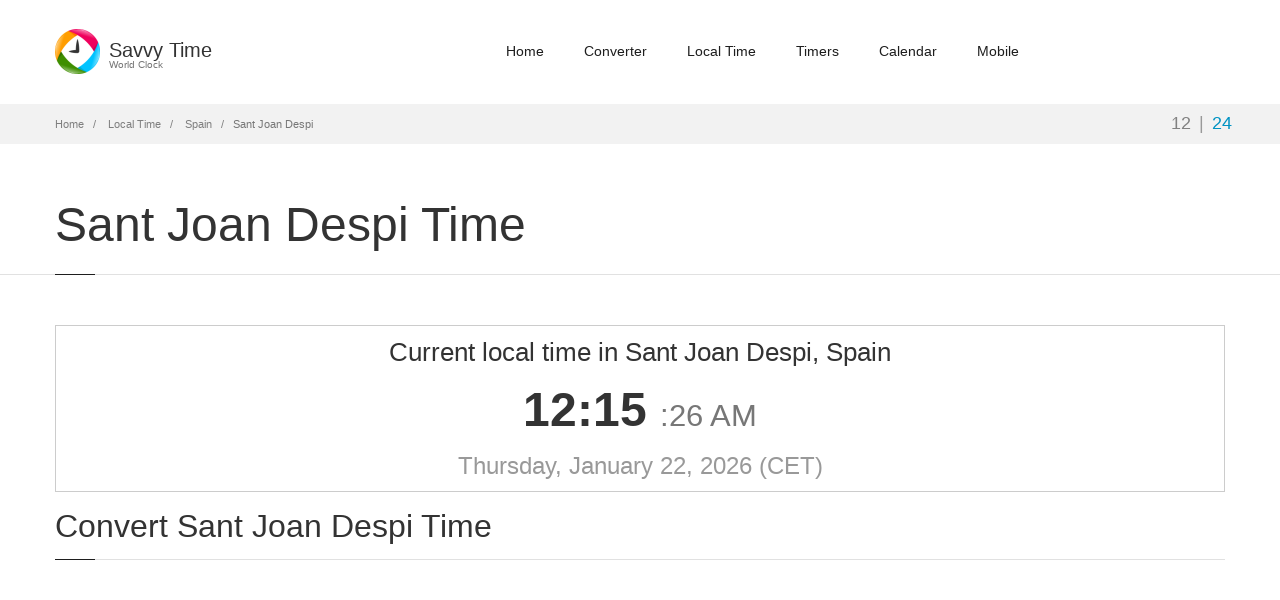

--- FILE ---
content_type: text/html; charset=utf-8
request_url: https://savvytime.com/local/spain-sant-joan-despi
body_size: 4012
content:

<!doctype html>
<html lang="en">

<head>
    <title>Local Time in Sant Joan Despi, Spain</title>
    <meta name="description" content="Current local time in Sant Joan Despi, Spain. Time zones CET, Central European Standard Time, Europe/Madrid. Sant Joan Despi UTC/GMT offset, daylight saving, facts and alternative names">
    <meta name="viewport" content="width=device-width, initial-scale=1.0" />
    <meta charset="utf-8">
    <link rel="icon" type="image/png" href="/images/favicon.png">
    
    <link href="https://fonts.googleapis.com/css2?family=Roboto+Mono:wght@400;500;700&display=swap" rel="stylesheet">
    


    <link href="/css/home.min.css?v=5la8y" as="style" rel="stylesheet"/>

    


    <script defer src="/js/local.min.js?v=5la8y"></script>

    <!-- Global site tag (gtag.js) - Google Analytics -->
    <script async src="https://www.googletagmanager.com/gtag/js?id=G-BSRJQ9RXEV"></script>
    <script>
        window.dataLayer = window.dataLayer || [];
        function gtag() { dataLayer.push(arguments); }
        gtag('js', new Date());

        gtag('config', 'G-BSRJQ9RXEV');
    </script>
    <!--TODO: Remove old Google Analytics-->
    <script>
        (function (i, s, o, g, r, a, m) {
            i['GoogleAnalyticsObject'] = r;
            i[r] = i[r] ||
                function () {
                    (i[r].q = i[r].q || []).push(arguments);
                }, i[r].l = 1 * new Date();
            a = s.createElement(o),
                m = s.getElementsByTagName(o)[0];
            a.async = 1;
            a.src = g;
            m.parentNode.insertBefore(a, m);
        })(window, document, 'script', '//www.google-analytics.com/analytics.js', 'ga');
        ga('create', 'UA-50929412-2', 'auto');
        ga('send', 'pageview');
    </script>
</head>

<body class="fixed-header">
    <header class="header ">
        <div class="container">
            <div class="row">
                <div class="logo-box col-xs-6 col-md-2">
                    <a href="/" class="logo">
                        <img src="/images/logo.png" alt="savvy time logo">
                        <h5 class="logo-text">Savvy Time <small>World Clock</small></h5>
                    </a>
                </div>
                <div class="col-xs-6 col-md-10 right-box right-box-wrapper">
                    <div class="primary">
                        <div class="navbar">
                            <button class="navbar-toggle btn-navbar collapsed" data-toggle="collapse"
                                data-target="#main-menu" aria-label="main-menu">
                                <span class="icon-bar"></span>
                                <span class="icon-bar"></span>
                                <span class="icon-bar"></span>
                            </button>
                            <nav id="main-menu" class="collapse collapsing navbar-collapse">
                                <ul class="nav navbar-nav">
                                    <li>
                                        <a href="/">Home</a>
                                    </li>
                                    <li>
                                        <a href="/converter">Converter</a>
                                    </li>
                                    <li>
                                        <a href="/local">Local Time</a>
                                    </li>
                                    <li class="parent">
                                        <a href="/timers">
                                            Timers
                                            <span class="open-sub">
                                                <span></span><span></span>
                                            </span>
                                        </a>
                                        <ul class="sub">
                                            <li>
                                                <a href="/timer">Timer</a>
                                            </li>
                                            <li>
                                                <a href="/stopwatch">Stopwatch</a>
                                            </li>
                                            <li>
                                                <a href="/countdown">Countdown</a>
                                            </li>
                                        </ul>
                                    </li>
                                    <li class="parent">
                                        <a href="/calendars">
                                            Calendar
                                            <span class="open-sub">
                                                <span></span><span></span>
                                            </span>
                                        </a>
                                        <ul class="sub">
                                            <li>
                                                <a href="/calendar">2026 Calendar</a>
                                            </li>
                                            <li>
                                                <a href="/calendar/2027">2027 Calendar</a>
                                            </li>
                                            <li>
                                                <a href="/current-week">Current Week</a>
                                            </li>
                                            <li>
                                                <a href="/week-number">Week Numbers</a>
                                            </li>
                                        </ul>
                                    </li>
                                    <li>
                                        <a href="/mobile">Mobile</a>
                                    </li>
                                </ul>
                            </nav>
                        </div>
                    </div>
                </div>
            </div>
        </div>
    </header>
    <div class="breadcrumb-box">
        <div class="container">
            <ul class="breadcrumb">
                <li>
                    <a href="/">Home</a>
                </li>
                <li>
                    <a href="/local">Local Time</a>
                </li>
                <li>
                    <a href="/local/spain">Spain</a>
                </li>
                <li class="active">Sant Joan Despi</li>
            </ul>
            <div class="hour-switch">
                <button class="hour-format active" data-format="format12"
                    title="12-hour AM/PM clock">12</button>|<button class="hour-format" data-format="format24"
                    title="24-hour clock">24</button>
            </div>
        </div>
    </div>
    <section id="main">
        
<header class="page-header">
    <div class="container">
        <h1 class="title">Sant Joan Despi Time</h1>
    </div>
</header>

<div class="container local-container">
    <article class="content">
        <div class="row local-current-time">
            <div class="col-xs-12">
                <div class="content-block frame text-center js-local-time" data-timezone="Europe/Berlin"
                    data-timezone-fallback="Europe/Madrid" data-offset-hours="1">
                    <div class="text-center">
                        <h4 class="current-time-header">Current local time in Sant Joan Despi, Spain</h4>
                        <h2 class="time format12">
                            <span class="current-hours">--</span>:<span class="current-minutes">--</span>
                            <small class="time-extra">
                                :<span class="current-seconds">--</span>
                                <span class="current-ampm"></span>
                            </small>
                        </h2>
                        <h2 class="time format24 st-hide">
                            <span class="current-hours">--</span>:<span class="current-minutes">--</span>
                            <small class="time-extra">
                                :<span class="current-seconds">--</span>
                            </small>
                        </h2>
                    </div>
                    <p class="lead details">
                        <span class="current-date">Loading date...</span>
                        <span data-toggle="tooltip" data-placement="right"
                            title="Central European Time">(CET)</span>
                    </p>
                </div>
            </div>
        </div>

        <div class="row">
            <div class="col-xs-12">
                <div class="title-box local-info-title">
                    <h2 class="title">Convert Sant Joan Despi Time</h2>
                </div>
                <div class="margin-bottom-30">
                    <script async src="//pagead2.googlesyndication.com/pagead/js/adsbygoogle.js"></script>
<!-- Savvy Time local -->
<ins class="adsbygoogle"
     style="display: block"
     data-ad-client="ca-pub-4312826468518183"
     data-ad-slot="5264899350"
     data-ad-format="auto">
</ins>
<script>
    (adsbygoogle = window.adsbygoogle || []).push({});
</script>

                </div>
                <p>
                    <strong>Want to <a href="/converter/spain-sant-joan-despi">convert Sant Joan Despi time</a> to
                        different time zone?</strong>
                    Our <a href="/converter/cet">CET Time Zone
                        Converter</a>
                    will help you find and compare Sant Joan Despi time to any time zone or city around the world.
                </p>
                <p>
                    Additionally you can select one of our popular time converters, allowing convert
                    Sant Joan Despi CET timezone to
                    <a href="/converter/cet-to-gmt">GMT</a>, <a href="/converter/cet-to-pst">PST</a>, <a href="/converter/cet-to-est">EST</a>, <a href="/converter/cet-to-pdt">PDT</a>, <a href="/converter/cet-to-cst">CST</a>, <a href="/converter/cet-to-edt">EDT</a>, <a href="/converter/cet-to-ist">IST</a>, <a href="/converter/cet-to-bst">BST</a>, <a href="/converter/cet-to-cest">CEST</a>, <a href="/converter/cet-to-cdt">CDT</a> timezones.
                </p>
            </div>
        </div>

        

<div id="spain-sant-joan-despi" lass="row" class="city-header">
    <div class="col-xs-12">
        <div class="title-box local-info-title">
            <h2 class="title">Sant Joan Despi Information</h2>
        </div>
    </div>
</div>
<div class="row">
    <div class="col-xs-12">
        <div class="content-block frame local-info">
            <h4 class="title">Time Zone</h4>
            <div class="row border-bottom">
                <div class="col-xs-4">
                    <strong>Abbreviation / Name</strong>
                </div>
                <div class="col-xs-8">
CET - Central European Time                        <br>
                        <span class="inactive">CEST  - Central European Summer Time</span>
                </div>
            </div>
            <div class="row border-bottom">
                <div class="col-xs-4">
                    <strong>UTC / GMT Offset</strong>
                </div>
                <div class="col-xs-8">
                    +1:00 hour during Central European Time, currently in use.
                        <br>
                        <span class="inactive">+2:00 hours during Central European Summer Time.</span>
                </div>
            </div>
                <div class="row border-bottom">
                    <div class="col-xs-4">
                        <strong>Daylight Saving Time Change</strong>
                    </div>
                    <div class="col-xs-8">+1:00 hour - DST is NOT in use</div>
                </div>
                <div class="row border-bottom">
                    <div class="col-xs-4">
                        <strong>Daylight Saving Time Starts</strong>
                    </div>
                    <div class="col-xs-8 city-dts">
                        <img loading='lazy' class='dst-clock' src='/images/dts_clock/dts_forward_2am.png' alt='Daylight saving time clock moves forward for one hour from 2am to 3am' title='Daylight saving time clock moves forward for one hour from 2am to 3am'>
                        Sunday,  <strong>March 29</strong>, 2026 at <strong>2:00 am</strong> local time. DST starts annually the on last Sunday of March. Clocks are turned <strong>forward</strong> 1 hour to Sunday,  March 29, 2026, 3:00 am local daylight time instead. Also called Spring Forward or Summer Time.
                    </div>
                </div>
                <div class="row border-bottom">
                    <div class="col-xs-4">
                        <strong>Daylight Saving Time Ends</strong>
                    </div>
                    <div class="col-xs-8 city-dts">
                        <img loading='lazy' class='dst-clock' src='/images/dts_clock/dts_back_3am.png' alt='Daylight saving time clock moves back for one hour from 3am to 2am' title='Daylight saving time clock moves back for one hour from 3am to 2am'>
                        Sunday,  <strong>October 25</strong>, 2026 at <strong>3:00 am</strong> local time. DST ends annually the on last Sunday of October. Clocks are turned <strong>backward</strong> 1 hour to Sunday,  October 25, 2026, 2:00 am local standard time instead. Also called Fall Back or switch to Winter Time.
                    </div>
                </div>
            <h4 class="city-title">Sant Joan Despi Facts</h4>
            <div class="row border-bottom">
                <div class="col-xs-4">
                    <strong>Country</strong>
                </div>
                <div class="col-xs-8">Spain</div>
            </div>
                <div class="row border-bottom">
                    <div class="col-xs-4">
                        <strong>Alternative Names</strong>
                    </div>
                    <div class="col-xs-8">Sant Joan Despi, Sant Joan Despí</div>
                </div>
                <div class="row border-bottom">
                    <div class="col-xs-4">
                        <strong>Population</strong>
                    </div>
                    <div class="col-xs-8">32,030</div>
                </div>
                <div class="row border-bottom">
                    <div class="col-xs-4">
                        <strong>Currency</strong>
                    </div>
                    <div class="col-xs-8">Euro  (EUR)</div>
                </div>
                <div class="row border-bottom">
                    <div class="col-xs-4">
                        <strong>Geographic Coordinates</strong>
                    </div>
                    <div class="col-xs-8">
                        41&#xB0; 22&#x27; N Latitude / 2&#xB0; 03&#x27; E Longitude
                    </div>
                </div>
                <div class="row">
                    <div class="col-xs-4">
                        <strong>International Dialing Code</strong>
                    </div>
                    <div class="col-xs-8">&#x2B;34</div>
                </div>
        </div>
    </div>
</div>

        <div class="cities">
            <div class="title-box">
                <h2 class="title">Popular Sant Joan Despi converters</h2>
            </div>
            <div class="row">
                <div class="col-xs-6 col-sm-3">
                    <a href="/converter/spain-sant-joan-despi-to-kuyt">Sant Joan Despi to
                        KUYT time</a>
                </div>
                <div class="col-xs-6 col-sm-3">
                    <a href="/converter/spain-sant-joan-despi-to-wgst">Sant Joan Despi to
                        WGST time</a>
                </div>
                <div class="col-xs-6 col-sm-3">
                    <a href="/converter/spain-sant-joan-despi-to-hne-caribbean">Sant Joan Despi to
                        HNE time</a>
                </div>
                <div class="col-xs-6 col-sm-3">
                    <a href="/converter/spain-sant-joan-despi-to-krast">Sant Joan Despi to
                        KRAST time</a>
                </div>
                <div class="col-xs-6 col-sm-3">
                    <a href="/converter/spain-sant-joan-despi-to-east">Sant Joan Despi to
                        EAST time</a>
                </div>
                <div class="col-xs-6 col-sm-3">
                    <a href="/converter/spain-sant-joan-despi-to-hay">Sant Joan Despi to
                        HAY time</a>
                </div>
                <div class="col-xs-6 col-sm-3">
                    <a href="/converter/spain-sant-joan-despi-to-cdt-caribbean">Sant Joan Despi to
                        CDT time</a>
                </div>
                <div class="col-xs-6 col-sm-3">
                    <a href="/converter/spain-sant-joan-despi-to-asia-mt">Sant Joan Despi to
                        MT time</a>
                </div>
                <div class="col-xs-6 col-sm-3">
                    <a href="/converter/spain-sant-joan-despi-to-il-waukegan">Sant Joan Despi to Waukegan
                        time</a>
                </div>
                <div class="col-xs-6 col-sm-3">
                    <a href="/converter/spain-sant-joan-despi-to-brazil-brasilia">Sant Joan Despi to Brasilia
                        time</a>
                </div>
                <div class="col-xs-6 col-sm-3">
                    <a href="/converter/spain-sant-joan-despi-to-aland-islands-mariehamn">Sant Joan Despi to Mariehamn
                        time</a>
                </div>
                <div class="col-xs-6 col-sm-3">
                    <a href="/converter/spain-sant-joan-despi-to-philippines-baao">Sant Joan Despi to Baao
                        time</a>
                </div>
                <div class="col-xs-6 col-sm-3">
                    <a href="/converter/spain-sant-joan-despi-to-india-vasco-da-gama">Sant Joan Despi to Vasco da Gama
                        time</a>
                </div>
                <div class="col-xs-6 col-sm-3">
                    <a href="/converter/spain-sant-joan-despi-to-spain-calvia">Sant Joan Despi to Calvia
                        time</a>
                </div>
                <div class="col-xs-6 col-sm-3">
                    <a href="/converter/spain-sant-joan-despi-to-pakistan-bhopalwala">Sant Joan Despi to Bhopalwala
                        time</a>
                </div>
                <div class="col-xs-6 col-sm-3">
                    <a href="/converter/spain-sant-joan-despi-to-mexico-frontera">Sant Joan Despi to Frontera
                        time</a>
                </div>
            </div>
        </div>

        <div class="cities">
            <div class="title-box">
                <h2 class="title">Nearby Cities and Towns</h2>
            </div>
            <div class="row">
                <div class="col-xs-6 col-sm-3">
                    <a href="/local/spain-sant-feliu-de-llobregat">Sant Feliu de Llobregat</a>
                </div>
                <div class="col-xs-6 col-sm-3">
                    <a href="/local/spain-sant-just-desvern">Sant Just Desvern</a>
                </div>
                <div class="col-xs-6 col-sm-3">
                    <a href="/local/spain-esplugues-de-llobregat">Esplugues de Llobregat</a>
                </div>
                <div class="col-xs-6 col-sm-3">
                    <a href="/local/spain-cornella-de-llobregat">Cornella de Llobregat</a>
                </div>
                <div class="col-xs-6 col-sm-3">
                    <a href="/local/spain-sant-boi-de-llobregat">Sant Boi de Llobregat</a>
                </div>
                <div class="col-xs-6 col-sm-3">
                    <a href="/local/spain-santa-coloma-de-cervello">Santa Coloma de Cervello</a>
                </div>
                <div class="col-xs-6 col-sm-3">
                    <a href="/local/spain-l&#x27;hospitalet-de-llobregat">L&#x27;Hospitalet de Llobregat</a>
                </div>
                <div class="col-xs-6 col-sm-3">
                    <a href="/local/spain-pedralbes">Pedralbes</a>
                </div>
                <div class="col-xs-6 col-sm-3">
                    <a href="/local/spain-sant-vicenc-dels-horts">Sant Vicenc dels Horts</a>
                </div>
                <div class="col-xs-6 col-sm-3">
                    <a href="/local/spain-la-maternitat-i-sant-ramon">la Maternitat i Sant Ramon</a>
                </div>
                <div class="col-xs-6 col-sm-3">
                    <a href="/local/spain-el-prat-de-llobregat">El Prat de Llobregat</a>
                </div>
                <div class="col-xs-6 col-sm-3">
                    <a href="/local/spain-sants---badal">Sants - Badal</a>
                </div>
                <div class="col-xs-6 col-sm-3">
                    <a href="/local/spain-sarria">Sarria</a>
                </div>
                <div class="col-xs-6 col-sm-3">
                    <a href="/local/spain-vallvidrera,-el-tibidabo-i-les-planes">Vallvidrera, el Tibidabo i les Planes</a>
                </div>
                <div class="col-xs-6 col-sm-3">
                    <a href="/local/spain-les-corts">Les Corts</a>
                </div>
                <div class="col-xs-6 col-sm-3">
                    <a href="/local/spain-molins-de-rei">Molins de Rei</a>
                </div>
                <div class="col-xs-6 col-sm-3">
                    <a href="/local/spain-torrelles-de-llobregat">Torrelles de Llobregat</a>
                </div>
                <div class="col-xs-6 col-sm-3">
                    <a href="/local/spain-sants">Sants</a>
                </div>
                <div class="col-xs-6 col-sm-3">
                    <a href="/local/spain-barri-de-les-corts">Barri de les Corts</a>
                </div>
                <div class="col-xs-6 col-sm-3">
                    <a href="/local/spain-viladecans">Viladecans</a>
                </div>
                <div class="col-xs-6 col-sm-3">
                    <a href="/local/spain-la-marina-de-port">la Marina de Port</a>
                </div>
                <div class="col-xs-6 col-sm-3">
                    <a href="/local/spain-las-tres-torres">Las Tres Torres</a>
                </div>
                <div class="col-xs-6 col-sm-3">
                    <a href="/local/spain-hostafrancs">Hostafrancs</a>
                </div>
                <div class="col-xs-6 col-sm-3">
                    <a href="/local/spain-la-bordeta">La Bordeta</a>
                </div>
                <div class="col-xs-6 col-sm-3">
                    <a href="/local/spain-la-font-de-la-guatlla">la Font de la Guatlla</a>
                </div>
                <div class="col-xs-6 col-sm-3">
                    <a href="/local/spain-la-bonanova">La Bonanova</a>
                </div>
                <div class="col-xs-6 col-sm-3">
                    <a href="/local/spain-la-marina-del-prat-vermell">la Marina del Prat Vermell</a>
                </div>
                <div class="col-xs-6 col-sm-3">
                    <a href="/local/spain-sarria-sant-gervasi">Sarria-Sant Gervasi</a>
                </div>
                <div class="col-xs-6 col-sm-3">
                    <a href="/local/spain-la-nova-esquerra-de-l&#x27;eixample">la Nova Esquerra de l&#x27;Eixample</a>
                </div>
                <div class="col-xs-6 col-sm-3">
                    <a href="/local/spain-sant-gervasi---galvany">Sant Gervasi - Galvany</a>
                </div>
                <div class="col-xs-6 col-sm-3">
                    <a href="/local/spain-sants-montjuic">Sants-Montjuic</a>
                </div>
                <div class="col-xs-6 col-sm-3">
                    <a href="/local/spain-palleja">Palleja</a>
                </div>
                <div class="col-xs-6 col-sm-3">
                    <a href="/local/spain-gava">Gava</a>
                </div>
                <div class="col-xs-6 col-sm-3">
                    <a href="/local/spain-el-putxet-i-el-farro">el Putxet i el Farro</a>
                </div>
                <div class="col-xs-6 col-sm-3">
                    <a href="/local/spain-l&#x27;antiga-esquerra-de-l&#x27;eixample">l&#x27;Antiga Esquerra de l&#x27;Eixample</a>
                </div>
                <div class="col-xs-6 col-sm-3">
                    <a href="/local/spain-sant-antoni">Sant Antoni</a>
                </div>
                <div class="col-xs-6 col-sm-3">
                    <a href="/local/spain-vallcarca">Vallcarca</a>
                </div>
                <div class="col-xs-6 col-sm-3">
                    <a href="/local/spain-cervello">Cervello</a>
                </div>
                <div class="col-xs-6 col-sm-3">
                    <a href="/local/spain-barcelona">Barcelona</a>
                </div>
                <div class="col-xs-6 col-sm-3">
                    <a href="/local/spain-poble-sec">Poble Sec</a>
                </div>
            </div>
        </div>

    </article>
</div>

    </section>
    <footer id="footer" class="footer-two">
        <div class="footer-top">
            <a href="/contact">Contact Us</a>
            <a href="/disclaimer">Disclaimer</a>
            <a href="https://apps.apple.com/sa/app/savvy-time/id1604337442" target="_blank">App Store</a>
            <a href="https://play.google.com/store/apps/details?id=com.savvytime.mobile" target="_blank">Play Store</a>
        </div>
    </footer>
</body>

</html>


--- FILE ---
content_type: text/html; charset=utf-8
request_url: https://www.google.com/recaptcha/api2/aframe
body_size: 251
content:
<!DOCTYPE HTML><html><head><meta http-equiv="content-type" content="text/html; charset=UTF-8"></head><body><script nonce="JrkZ4ZQe2OQ1kHCNFFHusw">/** Anti-fraud and anti-abuse applications only. See google.com/recaptcha */ try{var clients={'sodar':'https://pagead2.googlesyndication.com/pagead/sodar?'};window.addEventListener("message",function(a){try{if(a.source===window.parent){var b=JSON.parse(a.data);var c=clients[b['id']];if(c){var d=document.createElement('img');d.src=c+b['params']+'&rc='+(localStorage.getItem("rc::a")?sessionStorage.getItem("rc::b"):"");window.document.body.appendChild(d);sessionStorage.setItem("rc::e",parseInt(sessionStorage.getItem("rc::e")||0)+1);localStorage.setItem("rc::h",'1769037324586');}}}catch(b){}});window.parent.postMessage("_grecaptcha_ready", "*");}catch(b){}</script></body></html>